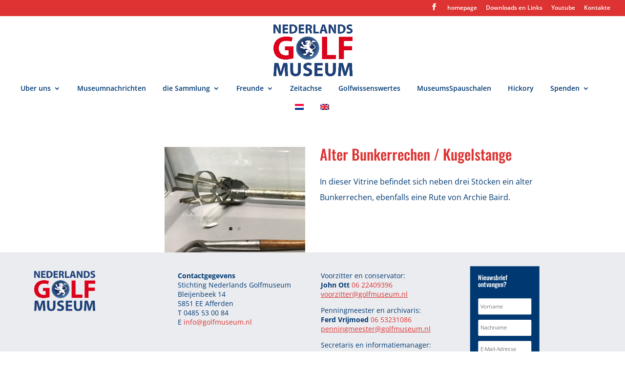

--- FILE ---
content_type: text/css
request_url: https://golfmuseum.nl/wp-content/uploads/wtfdivi/wp_head.css?ver=1541408884
body_size: 347
content:
header#main-header.et-fixed-header,#main-header{-webkit-box-shadow:none !important;-moz-box-shadow:none !important;box-shadow:none !important}ul#top-menu li.menu-item:not(:last-child){padding-right:30px !important}#et_top_search{margin-left:30px !important}.db141_show_header_separators.et_header_style_left #top-menu>.menu-item + .menu-item:before,.db141_show_header_separators.et_header_style_centered #top-menu>.menu-item + .menu-item:before,.db141_show_header_separators.et_header_style_split #top-menu>.menu-item + .menu-item:before{left:-19px !important}body.single article.has-post-thumbnail>img:nth-of-type(1){width:auto !important;height:auto !important}body.single article.has-post-thumbnail .et_post_meta_wrapper>img:nth-of-type(1){width:auto !important;height:auto !important}#footer-info + #footer-info{display:none}body.et_hide_fixed_logo .et-fixed-header .centered-inline-logo-wrap{width:0 !important}.container:before{background-color:transparent !important}.et_pb_widget_area_right{border-left:0 !important}.et_pb_widget_area_left{border-right:0 !important}@media only screen and (min-width:981px){.et_pb_slider:not(.et_pb_gallery),.et_pb_slider:not(.et_pb_gallery) .et_pb_container{height:350px !important}.et_pb_slider:not(.et_pb_gallery),.et_pb_slider:not(.et_pb_gallery) .et_pb_slide{max-height:350px}.et_pb_slider:not(.et_pb_gallery) .et_pb_slide_description{padding-top:15px !important;padding-bottom:15px !important;height:auto !important}}